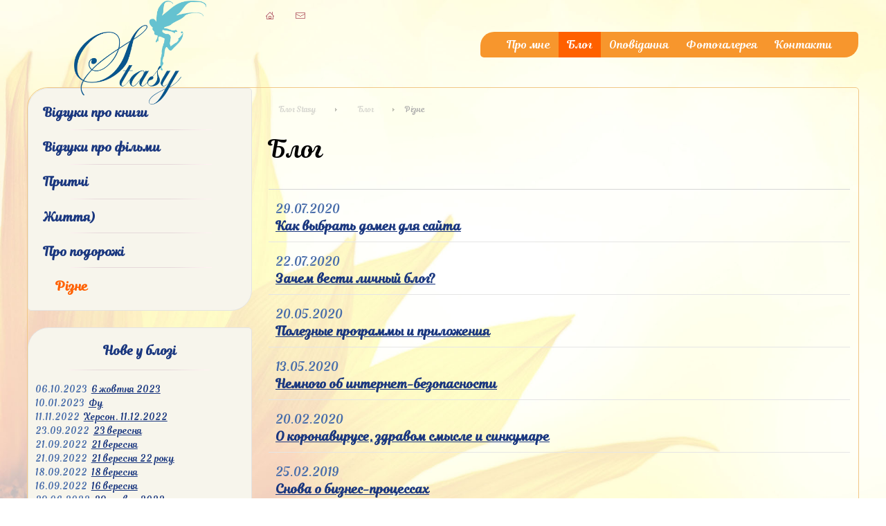

--- FILE ---
content_type: text/html; charset=UTF-8
request_url: https://stasy.in.ua/blog/raznoe/
body_size: 8442
content:
 
<!DOCTYPE html PUBLIC "-//W3C//DTD XHTML 1.0 Transitional//EN" "https://www.w3.org/TR/xhtml1/DTD/xhtml1-transitional.dtd">
<html xmlns="https://www.w3.org/1999/xhtml" xml:lang="ua" lang="ua">
<head>
<meta name="viewport" content="user-scalable=no, initial-scale=1.0, maximum-scale=1.0, width=device-width">
<meta http-equiv="Content-Type" content="text/html; charset=UTF-8" />
<meta name="keywords" content="Різне" />
<script type="text/javascript" data-skip-moving="true">(function(w, d) {var v = w.frameCacheVars = {'CACHE_MODE':'HTMLCACHE','storageBlocks':[],'dynamicBlocks':[],'AUTO_UPDATE':true,'AUTO_UPDATE_TTL':'0','version':'2'};var inv = false;if (v.AUTO_UPDATE === false){if (v.AUTO_UPDATE_TTL && v.AUTO_UPDATE_TTL > 0){var lm = Date.parse(d.lastModified);if (!isNaN(lm)){var td = new Date().getTime();if ((lm + v.AUTO_UPDATE_TTL * 1000) >= td){w.frameRequestStart = false;w.preventAutoUpdate = true;return;}inv = true;}}else{w.frameRequestStart = false;w.preventAutoUpdate = true;return;}}var r = w.XMLHttpRequest ? new XMLHttpRequest() : (w.ActiveXObject ? new w.ActiveXObject("Microsoft.XMLHTTP") : null);if (!r) { return; }w.frameRequestStart = true;var m = v.CACHE_MODE; var l = w.location; var x = new Date().getTime();var q = "?bxrand=" + x + (l.search.length > 0 ? "&" + l.search.substring(1) : "");var u = l.protocol + "//" + l.host + l.pathname + q;r.open("GET", u, true);r.setRequestHeader("BX-ACTION-TYPE", "get_dynamic");r.setRequestHeader("X-Bitrix-Composite", "get_dynamic");r.setRequestHeader("BX-CACHE-MODE", m);r.setRequestHeader("BX-CACHE-BLOCKS", v.dynamicBlocks ? JSON.stringify(v.dynamicBlocks) : "");if (inv){r.setRequestHeader("BX-INVALIDATE-CACHE", "Y");}try { r.setRequestHeader("BX-REF", d.referrer || "");} catch(e) {}if (m === "APPCACHE"){r.setRequestHeader("BX-APPCACHE-PARAMS", JSON.stringify(v.PARAMS));r.setRequestHeader("BX-APPCACHE-URL", v.PAGE_URL ? v.PAGE_URL : "");}r.onreadystatechange = function() {if (r.readyState != 4) { return; }var a = r.getResponseHeader("BX-RAND");var b = w.BX && w.BX.frameCache ? w.BX.frameCache : false;if (a != x || !((r.status >= 200 && r.status < 300) || r.status === 304 || r.status === 1223 || r.status === 0)){var f = {error:true, reason:a!=x?"bad_rand":"bad_status", url:u, xhr:r, status:r.status};if (w.BX && w.BX.ready && b){BX.ready(function() {setTimeout(function(){BX.onCustomEvent("onFrameDataRequestFail", [f]);}, 0);});}w.frameRequestFail = f;return;}if (b){b.onFrameDataReceived(r.responseText);if (!w.frameUpdateInvoked){b.update(false);}w.frameUpdateInvoked = true;}else{w.frameDataString = r.responseText;}};r.send();var p = w.performance;if (p && p.addEventListener && p.getEntries && p.setResourceTimingBufferSize){var e = 'resourcetimingbufferfull';var h = function() {if (w.BX && w.BX.frameCache && w.BX.frameCache.frameDataInserted){p.removeEventListener(e, h);}else {p.setResourceTimingBufferSize(p.getEntries().length + 50);}};p.addEventListener(e, h);}})(window, document);</script>
<script type="text/javascript" data-skip-moving="true">(function(w, d, n) {var cl = "bx-core";var ht = d.documentElement;var htc = ht ? ht.className : undefined;if (htc === undefined || htc.indexOf(cl) !== -1){return;}var ua = n.userAgent;if (/(iPad;)|(iPhone;)/i.test(ua)){cl += " bx-ios";}else if (/Windows/i.test(ua)){cl += ' bx-win';}else if (/Macintosh/i.test(ua)){cl += " bx-mac";}else if (/Linux/i.test(ua) && !/Android/i.test(ua)){cl += " bx-linux";}else if (/Android/i.test(ua)){cl += " bx-android";}cl += (/(ipad|iphone|android|mobile|touch)/i.test(ua) ? " bx-touch" : " bx-no-touch");cl += w.devicePixelRatio && w.devicePixelRatio >= 2? " bx-retina": " bx-no-retina";var ieVersion = -1;if (/AppleWebKit/.test(ua)){cl += " bx-chrome";}else if (/Opera/.test(ua)){cl += " bx-opera";}else if (/Firefox/.test(ua)){cl += " bx-firefox";}ht.className = htc ? htc + " " + cl : cl;})(window, document, navigator);</script>


<link href="/bitrix/cache/css/s1/podsolnuh_pink_s/page_f6981d0f2b83fc694407b321d35c24e9/page_f6981d0f2b83fc694407b321d35c24e9_v1.css?17207803871007" type="text/css"  rel="stylesheet" />
<link href="/bitrix/cache/css/s1/podsolnuh_pink_s/template_f3c2bf72e2963ff4dbfa35483a45119b/template_f3c2bf72e2963ff4dbfa35483a45119b_v1.css?172078038723839" type="text/css"  data-template-style="true" rel="stylesheet" />







<link href="/bitrix/templates/podsolnuh_pink_s/common.css" type="text/css" rel="stylesheet" />
<link href="/bitrix/templates/podsolnuh_pink_s/colors.css" type="text/css" rel="stylesheet" />
	<!--[if lte IE 6]>
	<style type="text/css">
		
		#banner-overlay { 
			background-image: none;
			filter: progid:DXImageTransform.Microsoft.AlphaImageLoader(src='/bitrix/templates/podsolnuh_pink_simages/overlay.png', sizingMethod = 'crop'); 
		}
		
		div.product-overlay {
			background-image: none;
			filter: progid:DXImageTransform.Microsoft.AlphaImageLoader(src='/bitrix/templates/podsolnuh_pink_simages/product-overlay.png', sizingMethod = 'crop');
		}
		
	</style>
	<![endif]-->

	<title>Різне</title>
	<link rel="shortcut icon" type="image/x-icon" href="/bitrix/templates/podsolnuh_pink_s/favicon.ico" />
</head>
<body>
	<div id="panel"></div>
  <div id="page-wrapper-background"></div>
	<div id="page-wrapper">

		<div id="header">
			<div id="logo">
				<a href="/" title="На головну сторінку"><img src="/images/logoSts.png" width="191" height="150" border="0"  /></a>
			</div>
			<div class="notive">
        <a href="#" id="trig" class="notive-menu"></a>
      </div>
      <div id="top-menu">
				<div id="top-menu-inner">
<ul id="horizontal-multilevel-menu">


	
	
		
							<li><a href="/about/" class="root-item">Про мне</a></li>
			
		
	
	

	
	
					<li><a href="/blog/" class="is-parent root-item-selected">Блог</a>
				<ul>
		
	
	

	
	
		
							<li><a href="/blog/otzyvy/">Відгуки про книги</a></li>
			
		
	
	

	
	
		
							<li><a href="/blog/otzyvy-o-filmakh/">Відгуки про фільми</a></li>
			
		
	
	

	
	
		
							<li><a href="/blog/pritchi/">Притчі</a></li>
			
		
	
	

	
	
		
							<li><a href="/blog/zhizn/">Життя)</a></li>
			
		
	
	

	
	
		
							<li><a href="/blog/travels/">Про подорожі</a></li>
			
		
	
	

	
	
		
							<li class="item-selected"><a href="/blog/raznoe/">Різне</a></li>
			
		
	
	

			</ul></li>	
	
					<li><a href="/story/" class="is-parent root-item">Оповідання</a>
				<ul>
		
	
	

	
	
		
							<li><a href="/story/stalker/">Stalker</a></li>
			
		
	
	

	
	
		
							<li><a href="/story/mass_effect/">Mass Effect</a></li>
			
		
	
	

	
	
		
							<li><a href="/story/dragon_age/">Dragon Age</a></li>
			
		
	
	

	
	
		
							<li><a href="/story/istorii_druzei/">Твори моїх друзів</a></li>
			
		
	
	

	
	
		
							<li><a href="/story/raznoe/">Різне</a></li>
			
		
	
	

			</ul></li>	
	
		
							<li><a href="/gallery/" class="root-item">Фотогалерея</a></li>
			
		
	
	

	
	
		
							<li><a href="/contacts/" class="root-item">Контакти</a></li>
			
		
	
	


</ul>
<div class="menu-clear-left"></div>
				</div>
			</div>
			
			<div id="top-icons">
				<a href="/" class="home-icon" title="На головну сторінку"></a>
				<a href="/contacts/" class="feedback-icon" title="Зворотний зв'язок"></a>
			</div>
		
		</div>
		
		<div id="content">
			<div id="sidebar">
								<div class="content-block">
					<div class="content-block-inner">
						<ul id="left-menu">
							<li class="first-item">
								<a href="/blog/otzyvy/">Відгуки про книги</a>
							</li>
							<li>
								<a href="/blog/otzyvy-o-filmakh/">Відгуки про фільми</a>
							</li>
							<li>
								<a href="/blog/pritchi/">Притчі</a>
							</li>
							<li>
								<a href="/blog/zhizn/">Життя)</a>
							</li>
							<li>
								<a href="/blog/travels/">Про подорожі</a>
							</li>
							<li class="selected last-item">
								<a href="/blog/raznoe/">Різне</a>
							</li>
						</ul>
					</div>
				</div>
			<div class="information-block">
					<div class="information-block-inner">
						<h3>						Нове у блозі</h3>
						<div class="news-line">
					<small id="bx_4665576_325"><span class="news-date-time">06.10.2023&nbsp;&nbsp;</span><a href="/blog/zhizn/6-zhovtnya-2023/">6 жовтня 2023</a><br /></small>
					<small id="bx_4665576_324"><span class="news-date-time">10.01.2023&nbsp;&nbsp;</span><a href="/blog/zhizn/fu/">Фу</a><br /></small>
					<small id="bx_4665576_322"><span class="news-date-time">11.11.2022&nbsp;&nbsp;</span><a href="/blog/zhizn/kherson-11-12-2022/">Херсон. 11.12.2022</a><br /></small>
					<small id="bx_4665576_317"><span class="news-date-time">23.09.2022&nbsp;&nbsp;</span><a href="/blog/zhizn/23-veresnya/">23 вересня</a><br /></small>
					<small id="bx_4665576_318"><span class="news-date-time">21.09.2022&nbsp;&nbsp;</span><a href="/blog/zhizn/21-veresnya/">21 вересня</a><br /></small>
					<small id="bx_4665576_320"><span class="news-date-time">21.09.2022&nbsp;&nbsp;</span><a href="/blog/zhizn/21-veresnya-22-roku/">21 вересня 22 року</a><br /></small>
					<small id="bx_4665576_321"><span class="news-date-time">18.09.2022&nbsp;&nbsp;</span><a href="/blog/zhizn/18-veresnya/">18 вересня</a><br /></small>
					<small id="bx_4665576_316"><span class="news-date-time">16.09.2022&nbsp;&nbsp;</span><a href="/blog/zhizn/16-veresnya/">16 вересня</a><br /></small>
					<small id="bx_4665576_300"><span class="news-date-time">29.06.2022&nbsp;&nbsp;</span><a href="/blog/zhizn/29-chervnya-2022/">29 червня 2022</a><br /></small>
					<small id="bx_4665576_301"><span class="news-date-time">28.06.2022&nbsp;&nbsp;</span><a href="/blog/zhizn/28-chervnya-2022/">28 червня 2022</a><br /></small>
					<small id="bx_4665576_302"><span class="news-date-time">23.06.2022&nbsp;&nbsp;</span><a href="/blog/zhizn/23-chervnya-2022/">23 червня 2022</a><br /></small>
					<small id="bx_4665576_303"><span class="news-date-time">21.06.2022&nbsp;&nbsp;</span><a href="/blog/zhizn/21-chervnya-2022/">21 червня 2022</a><br /></small>
					<small id="bx_4665576_304"><span class="news-date-time">18.06.2022&nbsp;&nbsp;</span><a href="/blog/zhizn/18-chervnya-2022/">18 червня 2022</a><br /></small>
					<small id="bx_4665576_305"><span class="news-date-time">15.06.2022&nbsp;&nbsp;</span><a href="/blog/zhizn/15-chervnya-2022/">15 червня 2022</a><br /></small>
					<small id="bx_4665576_306"><span class="news-date-time">14.06.2022&nbsp;&nbsp;</span><a href="/blog/zhizn/14-chervnya-2022/">14 червня 2022</a><br /></small>
	</div>
						
            </div>
				</div>
			<div class="information-block">
					<div class="information-block-inner">
						<h3>				Нове в оповіданнях</h3>
				<div class="news-line">
					<small id="bx_2572050770_323"><span class="news-date-time">18.11.2022&nbsp;&nbsp;</span><a href="/story/dragon_age/nightmare/">Nightmare</a><br /></small>
					<small id="bx_2572050770_308"><span class="news-date-time">11.06.2022&nbsp;&nbsp;</span><a href="/story/istorii_druzei/vidma/">Відьма</a><br /></small>
					<small id="bx_2572050770_294"><span class="news-date-time">21.05.2022&nbsp;&nbsp;</span><a href="/story/istorii_druzei/ukrainskiy_voin/">Український воїн</a><br /></small>
					<small id="bx_2572050770_267"><span class="news-date-time">07.02.2022&nbsp;&nbsp;</span><a href="/story/raznoe/starshie_arkany-istorii/">Старшие Арканы Таро. Истории</a><br /></small>
					<small id="bx_2572050770_261"><span class="news-date-time">02.09.2020&nbsp;&nbsp;</span><a href="/story/dragon_age/noch_dlinna/">Ночь длинна</a><br /></small>
					<small id="bx_2572050770_256"><span class="news-date-time">12.07.2020&nbsp;&nbsp;</span><a href="/story/dragon_age/ne_bylo_slova/">Не было слова</a><br /></small>
					<small id="bx_2572050770_255"><span class="news-date-time">12.07.2020&nbsp;&nbsp;</span><a href="/story/istorii_druzei/my-inkvizitsiya/">Мы - Инквизиция</a><br /></small>
					<small id="bx_2572050770_254"><span class="news-date-time">03.07.2020&nbsp;&nbsp;</span><a href="/story/istorii_druzei/pesn_konya/">Песнь Коня. Из повести Голубое кольцо</a><br /></small>
					<small id="bx_2572050770_253"><span class="news-date-time">10.05.2020&nbsp;&nbsp;</span><a href="/story/istorii_druzei/stalker-bukhanochka/">Сталкер. Буханочка</a><br /></small>
					<small id="bx_2572050770_249"><span class="news-date-time">26.04.2020&nbsp;&nbsp;</span><a href="/story/mass_effect/right_behind_you_memory/">Right behind you. Memory</a><br /></small>
					<small id="bx_2572050770_248"><span class="news-date-time">21.04.2020&nbsp;&nbsp;</span><a href="/story/mass_effect/right_behind_you_nala/">Right behind you. Nala</a><br /></small>
					<small id="bx_2572050770_243"><span class="news-date-time">24.09.2019&nbsp;&nbsp;</span><a href="/story/dragon_age/life_is_a_catch/">Life is a catch</a><br /></small>
					<small id="bx_2572050770_230"><span class="news-date-time">05.08.2019&nbsp;&nbsp;</span><a href="/story/mass_effect/right_behind_you_omega/">Right behind you. Omega</a><br /></small>
					<small id="bx_2572050770_223"><span class="news-date-time">17.05.2019&nbsp;&nbsp;</span><a href="/story/mass_effect/right_behind_you/">Right behind you</a><br /></small>
					<small id="bx_2572050770_214"><span class="news-date-time">12.06.2018&nbsp;&nbsp;</span><a href="/story/dragon_age/koshmary/">Кошмары</a><br /></small>
					<small id="bx_2572050770_208"><span class="news-date-time">07.04.2018&nbsp;&nbsp;</span><a href="/story/istorii_druzei/v_put_za_vesnoy/">В путь за весной</a><br /></small>
					<small id="bx_2572050770_202"><span class="news-date-time">15.11.2017&nbsp;&nbsp;</span><a href="/story/istorii_druzei/pro_nadezhdu/">Про надежду</a><br /></small>
					<small id="bx_2572050770_237"><span class="news-date-time">13.11.2017&nbsp;&nbsp;</span><a href="/story/istorii_druzei/progulka/">Прогулка</a><br /></small>
					<small id="bx_2572050770_192"><span class="news-date-time">12.06.2017&nbsp;&nbsp;</span><a href="/story/istorii_druzei/vozvrashchenie/">Возвращение</a><br /></small>
					<small id="bx_2572050770_189"><span class="news-date-time">02.05.2017&nbsp;&nbsp;</span><a href="/story/istorii_druzei/postapokalipsis/">Постапокалипсис</a><br /></small>
					<small id="bx_2572050770_184"><span class="news-date-time">03.12.2016&nbsp;&nbsp;</span><a href="/story/istorii_druzei/po_oboim_beregam_pripyati-reki/">По обоим берегам Припяти-реки...</a><br /></small>
					<small id="bx_2572050770_238"><span class="news-date-time">18.02.2015&nbsp;&nbsp;</span><a href="/story/istorii_druzei/ya_mogu/">Я могу</a><br /></small>
					<small id="bx_2572050770_193"><span class="news-date-time">18.03.2014&nbsp;&nbsp;</span><a href="/story/istorii_druzei/stalker_umer-krichit_internet/">Сталкер умер! - кричит интернет</a><br /></small>
					<small id="bx_2572050770_122"><span class="news-date-time">&nbsp;&nbsp;</span><a href="/story/istorii_druzei/feechka/">Феечка</a><br /></small>
					<small id="bx_2572050770_90"><span class="news-date-time">&nbsp;&nbsp;</span><a href="/story/istorii_druzei/kak_krovososy_stali_nevidimymi/">Как кровососы стали невидимыми!</a><br /></small>
	</div>
					</div>
				</div>
			</div>

			<div id="workarea">
      			<div id="navigation"><div class="bx_breadcrumbs"><ul itemscope itemtype="http://schema.org/BreadcrumbList"><li itemprop="itemListElement" itemscope itemtype="http://schema.org/ListItem">
			<a itemprop="item" href="/" title="Блог Stasy">
			<span itemprop="name">Блог Stasy</span></a>
			<meta itemprop="position" content="1" /></li><li itemprop="itemListElement" itemscope itemtype="http://schema.org/ListItem">
			<a itemprop="item" href="/blog/" title="Блог">
			<span itemprop="name">Блог</span></a>
			<meta itemprop="position" content="2" /></li><li itemprop="itemListElement" itemscope itemtype="http://schema.org/ListItem">
		<span itemprop="name">Різне</span>
		<a itemprop="item" href="/blog/raznoe/" style="display:none"></a>
		<meta itemprop="position" content="3" /></li></ul></div><script type="application/ld+json">{"@context":"http:\/\/schema.org","@type":"BreadcrumbList","itemListElement":[{"@type":"ListItem","position":1,"item":{"@id":"\/","name":"\u0420\u2018\u0420\u00bb\u0420\u0455\u0420\u0456 Stasy"}},{"@type":"ListItem","position":2,"item":{"@id":"\/blog\/","name":"\u0420\u2018\u0420\u00bb\u0420\u0455\u0420\u0456"}},{"@type":"ListItem","position":3,"item":{"@id":"\/blog\/raznoe\/","name":"\u0420\u00a0\u0421\u2013\u0420\u00b7\u0420\u0405\u0420\u00b5"}}]}</script></div>
      				<h1 id="pagetitle">Блог</h1>

<div class="news-list">
		<div class="news-item" id="bx_3218110189_259">
							<span class="news-date-time">29.07.2020</span><br>
											<a href="/blog/raznoe/kak-vybrat-domen-dlya-sayta/"><b>Как выбрать домен для сайта</b></a><br />
														</div>
		<div class="news-item" id="bx_3218110189_258">
							<span class="news-date-time">22.07.2020</span><br>
											<a href="/blog/raznoe/zachem-lichnyy-blog/"><b>Зачем вести личный блог?</b></a><br />
														</div>
		<div class="news-item" id="bx_3218110189_250">
							<span class="news-date-time">20.05.2020</span><br>
											<a href="/blog/raznoe/poleznye-programmy-i-prilozheniya/"><b>Полезные программы и приложения</b></a><br />
														</div>
		<div class="news-item" id="bx_3218110189_251">
							<span class="news-date-time">13.05.2020</span><br>
											<a href="/blog/raznoe/nemnogo-ob-internet-bezopasnosti/"><b>Немного об интернет-безопасности</b></a><br />
														</div>
		<div class="news-item" id="bx_3218110189_247">
							<span class="news-date-time">20.02.2020</span><br>
											<a href="/blog/raznoe/o-koronaviruse-zdravom-smysle-i-sinkumare/"><b>О коронавирусе, здравом смысле и синкумаре</b></a><br />
														</div>
		<div class="news-item" id="bx_3218110189_221">
							<span class="news-date-time">25.02.2019</span><br>
											<a href="/blog/raznoe/snova-o-biznes-protsessakh/"><b>Снова о бизнес-процессах</b></a><br />
														</div>
		<div class="news-item" id="bx_3218110189_222">
									<a class="news-item-img" href="/blog/raznoe/perenapryazhenie/"><img
						class="preview_picture"
						border="0"
						src="/upload/iblock/11e/11ecf5d877b2628e731477183cd7d8cb.jpg"
						max-width="300"
						max-height="200"
						alt="Помоги себе сам или что делать, если в сети перенапряжение"
						title="Помоги себе сам или что делать, если в сети перенапряжение"
						style="float:left"
						/></a>
										<span class="news-date-time">23.01.2019</span><br>
											<a href="/blog/raznoe/perenapryazhenie/"><b>Помоги себе сам или что делать, если в сети перенапряжение</b></a><br />
												<div style="clear:both"></div>
							</div>
		<div class="news-item" id="bx_3218110189_213">
							<span class="news-date-time">11.06.2018</span><br>
											<a href="/blog/raznoe/pro-uvazhenie/"><b>Про уважение</b></a><br />
														</div>
		<div class="news-item" id="bx_3218110189_176">
							<span class="news-date-time">09.05.2016</span><br>
											<a href="/blog/raznoe/spisok-shindlera-tsitaty/"><b>&quot;Список Шиндлера&quot; цитаты</b></a><br />
														</div>
		<div class="news-item" id="bx_3218110189_115">
									<a class="news-item-img" href="/blog/raznoe/master-klass-45-tatuirovok-menedzhera/"><img
						class="preview_picture"
						border="0"
						src="/upload/iblock/524/524eea2a07bdb2de11a180e1048e7ab5.png"
						max-width="210"
						max-height="300"
						alt="Мастер-класс &quot;45 татуировок менеджера&quot;"
						title="Мастер-класс &quot;45 татуировок менеджера&quot;"
						style="float:left"
						/></a>
										<span class="news-date-time">27.01.2015</span><br>
											<a href="/blog/raznoe/master-klass-45-tatuirovok-menedzhera/"><b>Мастер-класс &quot;45 татуировок менеджера&quot;</b></a><br />
										Лаборатория интернет-маркетинга TessLab выступает информационным партнером мастер-класса Максима Батырева &quot;45 татуировок менеджера&quot; в Киеве.							<div style="clear:both"></div>
							</div>
	<br />
<font class="text">Блог 


	1 — 10 з 24<br /></font>

	<font class="text">

			Початок&nbsp;|&nbsp;Поперед.&nbsp;|
	
	
					<b>1</b>
					
					<a href="/blog/raznoe/?PAGEN_1=2">2</a>
					
					<a href="/blog/raznoe/?PAGEN_1=3">3</a>
						|

			<a href="/blog/raznoe/?PAGEN_1=2">Наст.</a>&nbsp;|
		<a href="/blog/raznoe/?PAGEN_1=3">Кінець</a>
	


<noindex>
			|&nbsp;<a href="/blog/raznoe/?SHOWALL_1=1" rel="nofollow">Всі</a>
	</noindex>

</font></div>
			</div>
		</div>

		<div id="space-for-footer"></div>
	</div>
	
	<div id="footer">
	
		<div id="copyright">
<div>
	<p>
		 © <i>2001-2025 Stasy</i>
	</p>
	<p>
 <i>Створення та просування сайту <noindex><a href="https://tess-lab.com" target="_blank" rel="nofollow">TessLab</a></noindex></i>
	</p>
</div>
<div id="bx-composite-banner">
</div>
			</div>
		<div class="bx-up"><a href="javascript:void(0)" data-role="UpButton"></a></div>
	</div>
<!-- Facebook Pixel Code -->
<noscript>
 <img height="1" width="1" 
src="https://www.facebook.com/tr?id=2099207100105992&ev=PageView
&noscript=1"/>
</noscript>
<!-- End Facebook Pixel Code --> 
<script type="text/javascript">if(!window.BX)window.BX={};if(!window.BX.message)window.BX.message=function(mess){if(typeof mess==='object'){for(let i in mess) {BX.message[i]=mess[i];} return true;}};</script>
<script type="text/javascript">(window.BX||top.BX).message({'JS_CORE_LOADING':'Завантаження...','JS_CORE_WINDOW_CLOSE':'Закрити','JS_CORE_WINDOW_EXPAND':'Розгорнути','JS_CORE_WINDOW_NARROW':'Згорнути у вікно','JS_CORE_WINDOW_SAVE':'Зберегти','JS_CORE_WINDOW_CANCEL':'Скасувати','JS_CORE_H':'г','JS_CORE_M':'хв','JS_CORE_S':'с','JS_CORE_NO_DATA':'— Немає даних —','JSADM_AI_HIDE_EXTRA':'Приховати зайві','JSADM_AI_ALL_NOTIF':'Показати всі','JSADM_AUTH_REQ':'Потрібна авторизація!','JS_CORE_WINDOW_AUTH':'Увійти','JS_CORE_IMAGE_FULL':'Повний розмір','JS_CORE_WINDOW_CONTINUE':'Продовжити'});</script><script type="text/javascript" src="/bitrix/js/main/core/core.js?1677097726487984"></script><script>BX.setJSList(['/bitrix/js/main/core/core_ajax.js','/bitrix/js/main/core/core_promise.js','/bitrix/js/main/polyfill/promise/js/promise.js','/bitrix/js/main/loadext/loadext.js','/bitrix/js/main/loadext/extension.js','/bitrix/js/main/polyfill/promise/js/promise.js','/bitrix/js/main/polyfill/find/js/find.js','/bitrix/js/main/polyfill/includes/js/includes.js','/bitrix/js/main/polyfill/matches/js/matches.js','/bitrix/js/ui/polyfill/closest/js/closest.js','/bitrix/js/main/polyfill/fill/main.polyfill.fill.js','/bitrix/js/main/polyfill/find/js/find.js','/bitrix/js/main/polyfill/matches/js/matches.js','/bitrix/js/main/polyfill/core/dist/polyfill.bundle.js','/bitrix/js/main/core/core.js','/bitrix/js/main/polyfill/intersectionobserver/js/intersectionobserver.js','/bitrix/js/main/lazyload/dist/lazyload.bundle.js','/bitrix/js/main/polyfill/core/dist/polyfill.bundle.js','/bitrix/js/main/parambag/dist/parambag.bundle.js']);
</script>
<script type="text/javascript">(window.BX||top.BX).message({'LANGUAGE_ID':'ua','FORMAT_DATE':'DD.MM.YYYY','FORMAT_DATETIME':'DD.MM.YYYY HH:MI:SS','COOKIE_PREFIX':'BITRIX_SM','SERVER_TZ_OFFSET':'7200','UTF_MODE':'Y','SITE_ID':'s1','SITE_DIR':'/'});</script><script type="text/javascript"  src="/bitrix/cache/js/s1/podsolnuh_pink_s/kernel_main/kernel_main_v1.js?1720788402221838"></script>
<script type="text/javascript" src="/bitrix/js/ui/dexie/dist/dexie3.bundle.js?1677097536188902"></script>
<script type="text/javascript" src="/bitrix/js/main/core/core_ls.js?167709330010430"></script>
<script type="text/javascript" src="/bitrix/js/main/core/core_frame_cache.js?167709746117069"></script>
<script type="text/javascript">BX.setJSList(['/bitrix/js/main/core/core_fx.js','/bitrix/js/main/session.js','/bitrix/js/main/pageobject/pageobject.js','/bitrix/js/main/core/core_window.js','/bitrix/js/main/date/main.date.js','/bitrix/js/main/core/core_date.js','/bitrix/js/main/utils.js','/bitrix/templates/podsolnuh_pink_s/components/bitrix/menu/horizontal_multilevel1/script.js']);</script>
<script type="text/javascript">BX.setCSSList(['/bitrix/templates/podsolnuh_pink_s/components/bitrix/news/template6t/bitrix/news.list/.default/style.css','/bitrix/templates/podsolnuh_pink_s/components/bitrix/menu/horizontal_multilevel1/style.css','/bitrix/templates/podsolnuh_pink_s/components/bitrix/news.line/template2/style.css','/bitrix/templates/podsolnuh_pink_s/components/bitrix/breadcrumb/template2/style.css','/bitrix/templates/podsolnuh_pink_s/styles.css','/bitrix/templates/podsolnuh_pink_s/template_styles.css']);</script>


<script type="text/javascript"  src="/bitrix/cache/js/s1/podsolnuh_pink_s/template_b6c127289d7d7e91444633579d1c4c6b/template_b6c127289d7d7e91444633579d1c4c6b_v1.js?1720780387885"></script>
<script type="text/javascript">var _ba = _ba || []; _ba.push(["aid", "892e1a2c619402f4201d057e46e9997f"]); _ba.push(["host", "stasy.in.ua"]); (function() {var ba = document.createElement("script"); ba.type = "text/javascript"; ba.async = true;ba.src = (document.location.protocol == "https:" ? "https://" : "http://") + "bitrix.info/ba.js";var s = document.getElementsByTagName("script")[0];s.parentNode.insertBefore(ba, s);})();</script>


<script type="text/javascript" src="/bitrix/js/jquery-1.7.1.min.js"></script>
<script type='text/javascript'> 
    $(document).ready(function() { 
      $("A#trig").toggle(function() { 
        $("DIV#top-menu").fadeIn();
        return false;
      },  
      function() { 
        $("DIV#top-menu").fadeOut();
        return false;
      });
    });
</script>


<script>
  (function(i,s,o,g,r,a,m){i['GoogleAnalyticsObject']=r;i[r]=i[r]||function(){
  (i[r].q=i[r].q||[]).push(arguments)},i[r].l=1*new Date();a=s.createElement(o),
  m=s.getElementsByTagName(o)[0];a.async=1;a.src=g;m.parentNode.insertBefore(a,m)
  })(window,document,'script','//www.google-analytics.com/analytics.js','ga');

  ga('create', 'UA-62124657-1', 'auto');
  ga('send', 'pageview');

</script><script>
/*scroll*/
(function() {
	document.addEventListener('DOMContentLoaded', function() {
		var upButton = document.querySelector('[data-role=UpButton]');
		
		if (!(upButton instanceof Node)) { return; }
		
		upButton.addEventListener('click', function() {
			var windowScroll = BX.GetWindowScrollPos();
			(new BX.easing({
				duration: 500,
				start: {
					scroll: windowScroll.scrollTop
				},
				finish: {
					scroll: 0
				},
				transition: BX.easing.makeEaseOut(BX.easing.transitions.quart),
				step: function(state) {
					window.scrollTo(0, state.scroll);
				},
				complete: function() {}
			})).animate();
		});
		
		window.addEventListener('scroll', function(event) {
			var doc = document.documentElement;
			var top = (window.pageYOffset || doc.scrollTop) - (doc.clientTop || 0);

			if (top > 500) {
				upButton.classList.add('show');
			} else {
				upButton.classList.remove('show');
			}
		});
	});
})();
</script>
<script>
!function(f,b,e,v,n,t,s)
{if(f.fbq)return;n=f.fbq=function(){n.callMethod?
n.callMethod.apply(n,arguments):n.queue.push(arguments)};
if(!f._fbq)f._fbq=n;n.push=n;n.loaded=!0;n.version='2.0';
n.queue=[];t=b.createElement(e);t.async=!0;
t.src=v;s=b.getElementsByTagName(e)[0];
s.parentNode.insertBefore(t,s)}(window,document,'script',
'https://connect.facebook.net/en_US/fbevents.js');
 fbq('init', '2099207100105992'); 
fbq('track', 'PageView');
</script>
</body>
</html><!--e1ee971a0a699a59aad1665e6ba0e477-->

--- FILE ---
content_type: text/css
request_url: https://stasy.in.ua/bitrix/cache/css/s1/podsolnuh_pink_s/page_f6981d0f2b83fc694407b321d35c24e9/page_f6981d0f2b83fc694407b321d35c24e9_v1.css?17207803871007
body_size: 891
content:


/* Start:/bitrix/templates/podsolnuh_pink_s/components/bitrix/news/template6t/bitrix/news.list/.default/style.css?1677093280739*/
div.news-list
{
	word-wrap: break-word;
}
div.news-list img.preview_picture
{
	float:left;
	width: 90%;
	margin:0 14px 6px 0;
	padding: 4px;
	background: #fff;
	border-radius: 20px 5px;
	box-shadow: 0px 2px 6px rgba(201,201,201,0.8);
	-moz-box-shadow: 0px 2px 6px rgba(201,201,201,0.8);
	-webkit-box-shadow: 0px 2px 6px rgba(201,201,201,0.8);
	-khtml-box-shadow: 0px 2px 6px rgba(201,201,201,0.8);
}
.news-date-time {
	color:#486DAA;
}
.news-item
{
display: block;
background-image: none !important;
overflow: hidden;
padding: 15px 0 10px 10px;
border-bottom: 1px solid #D5D5D5;
}
.news-item:first-of-type {border-top: 1px solid #D5D5D5;}
.newsAnno-img {
width: 220px;
float: left;
}
.news-item-img{width: 40%; height: auto; float: left;}

/* End */
/* /bitrix/templates/podsolnuh_pink_s/components/bitrix/news/template6t/bitrix/news.list/.default/style.css?1677093280739 */


--- FILE ---
content_type: text/css
request_url: https://stasy.in.ua/bitrix/cache/css/s1/podsolnuh_pink_s/template_f3c2bf72e2963ff4dbfa35483a45119b/template_f3c2bf72e2963ff4dbfa35483a45119b_v1.css?172078038723839
body_size: 5279
content:


/* Start:/bitrix/templates/podsolnuh_pink_s/components/bitrix/menu/horizontal_multilevel1/style.css?16770932794418*/
/**Top menu**/
#horizontal-multilevel-menu,#horizontal-multilevel-menu ul
{
	margin:0; padding:0;
	background:#BC262C url(/bitrix/templates/podsolnuh_pink_s/components/bitrix/menu/horizontal_multilevel1/images/header_menu_bg.gif) repeat-x;
	min-height:27px;
	width:100%;
	list-style:none;
	font-size:11px;
	float:left;
	/*font-size:90%*/
}

#horizontal-multilevel-menu
{
	
}

/*Links*/
#horizontal-multilevel-menu a
{
	display:block;
	padding:5px 10px;
	/*padding:0.3em 0.8em;*/
	text-decoration:none;
	text-align:center;
}

#horizontal-multilevel-menu li 
{
	float:left;
}

/*Root items*/
#horizontal-multilevel-menu li a.root-item
{
	color:#fff;
	font-weight:bold;
	padding:7px 12px;
}

/*Root menu selected*/
#horizontal-multilevel-menu li a.root-item-selected
{
	background:#fc8d3d;
	color:#fff;
	font-weight:bold;
	padding:7px 12px;
}

/*Root items: hover*/
#horizontal-multilevel-menu li:hover a.root-item, #horizontal-multilevel-menu li.jshover a.root-item
{
	background:#FF6000;
	color:#fff;
}

/*Item-parents*/
#horizontal-multilevel-menu a.parent
{
	background: url(/bitrix/templates/podsolnuh_pink_s/components/bitrix/menu/horizontal_multilevel1/images/arrow.gif) center right no-repeat;
}

/*Denied items*/
#horizontal-multilevel-menu a.denied
{
	background: url(/bitrix/templates/podsolnuh_pink_s/components/bitrix/menu/horizontal_multilevel1/images/lock.gif) center right no-repeat;
}

/*Child-items: hover*/
#horizontal-multilevel-menu li:hover, #horizontal-multilevel-menu li.jshover
{
	background:#D6D6D6;
	color:#fff;
}

/*Child-items selected*/
#horizontal-multilevel-menu li.item-selected
{
	background:#D6D6D6;
	color:#fff;
}

/*Sub-menu box*/
#horizontal-multilevel-menu li ul
{
	position:absolute;
	/*top:-999em;*/
	top:auto;
	display:none;
	z-index:500;

	height:auto;
	/*width:12em;*/
	width:135px;
	background:#F5F5F5;
	border:1px solid #C1C1C1;
}

/*Sub-menu item box*/
#horizontal-multilevel-menu li li 
{
	width:100%;
	border-bottom:1px solid #DEDEDE;
}

/*Item link*/
#horizontal-multilevel-menu li ul a
{
	text-align:left;
}

/*Items text color & size */
#horizontal-multilevel-menu li a,
#horizontal-multilevel-menu li:hover li a,
#horizontal-multilevel-menu li.jshover li a,
#horizontal-multilevel-menu li:hover li:hover li a,
#horizontal-multilevel-menu li.jshover li.jshover li a,
#horizontal-multilevel-menu li:hover li:hover li:hover li a,
#horizontal-multilevel-menu li.jshover li.jshover li.jshover li a,
#horizontal-multilevel-menu li:hover li:hover li:hover li:hover li a,
#horizontal-multilevel-menu li.jshover li.jshover li.jshover li.jshover li a,
#horizontal-multilevel-menu li:hover li:hover li:hover li:hover li:hover li a,
#horizontal-multilevel-menu li.jshover li.jshover li.jshover li.jshover li.jshover li a
{
	color:#4F4F4F;
	font-weight:normal;
}

/*Items text color & size: hover*/
#horizontal-multilevel-menu li:hover li:hover a,
#horizontal-multilevel-menu li.jshover li.jshover a,
#horizontal-multilevel-menu li:hover li:hover li:hover a,
#horizontal-multilevel-menu li.jshover li.jshover li.jshover a,
#horizontal-multilevel-menu li:hover li:hover li:hover li:hover a,
#horizontal-multilevel-menu li.jshover li.jshover li.jshover li.jshover a
#horizontal-multilevel-menu li:hover li:hover li:hover li:hover li:hover a,
#horizontal-multilevel-menu li.jshover li.jshover li.jshover li.jshover li.jshover a
#horizontal-multilevel-menu li:hover li:hover li:hover li:hover li:hover li:hover a,
#horizontal-multilevel-menu li.jshover li.jshover li.jshover li.jshover li.jshover li.jshover a
{
	color:#4F4F4F;
}

#horizontal-multilevel-menu li ul ul
{
	margin:-27px 0 0 132px;
	/*margin:-1.93em 0 0 11.6em;*/
}

#horizontal-multilevel-menu li:hover ul ul,
#horizontal-multilevel-menu li.jshover ul ul,
#horizontal-multilevel-menu li:hover ul ul ul,
#horizontal-multilevel-menu li.jshover ul ul ul,
#horizontal-multilevel-menu li:hover ul ul ul ul,
#horizontal-multilevel-menu li.jshover ul ul ul ul,
#horizontal-multilevel-menu li:hover ul ul ul ul ul,
#horizontal-multilevel-menu li.jshover ul ul ul ul ul
{
	/*top:-999em;*/
	display:none;
}

#horizontal-multilevel-menu li:hover ul,
#horizontal-multilevel-menu li.jshover ul,
#horizontal-multilevel-menu li li:hover ul,
#horizontal-multilevel-menu li li.jshover ul,
#horizontal-multilevel-menu li li li:hover ul,
#horizontal-multilevel-menu li li li.jshover ul,
#horizontal-multilevel-menu li li li li:hover ul,
#horizontal-multilevel-menu li li li li.jshover ul,
#horizontal-multilevel-menu li li li li li:hover ul,
#horizontal-multilevel-menu li li li li li.jshover ul
{
	/*z-index:1000;
	top:auto;*/
	display:block;
}

div.menu-clear-left
{
	clear:left;
}
/* End */


/* Start:/bitrix/templates/podsolnuh_pink_s/components/bitrix/news.line/template2/style.css?167709327989*/
.news-date-time {
	color:#486DAA;
}
.news-line {
	font-size: 16px;
	line-height: 125%;
}

/* End */


/* Start:/bitrix/templates/podsolnuh_pink_s/components/bitrix/breadcrumb/template2/style.css?1677093279947*/
.bx_breadcrumbs{
    margin-bottom:15px;
    padding-top:0px
}
.bx_breadcrumbs ul{
    margin:0;
    padding:0
}
.bx_breadcrumbs ul li{
    display:inline-block;
    line-height:20px
}
.bx_breadcrumbs ul li a{
    display:block;
    padding:0 15px;
    background:url(/bitrix/templates/podsolnuh_pink_s/components/bitrix/breadcrumb/template2/images/breadcrumbs_arrow.png) no-repeat center right;
    color:#555;
    text-decoration:none;
    font-size:14px;
    opacity:.5
}
.bx_breadcrumbs ul li:first-child a{padding-left:0}
.bx_breadcrumbs ul li:last-child  a{background:none}
.bx_breadcrumbs ul li a:hover{
    text-decoration:underline;
    line-height:20px;
    opacity:1
}
.bx_breadcrumbs ul li span{
    display:block;
    padding:0 15px;
    color:#aaa;
    text-decoration:none;
    font-size:11px
}
.bx_breadcrumbs,
.bx_breadcrumbs ul li{
    -webkit-transition:all 0.3s ease;
    -moz-transition:all 0.3s ease;
    -ms-transition:all 0.3s ease;
    -o-transition:all 0.3s ease;
    transition:all 0.3s ease;
}
/* End */


/* Start:/bitrix/templates/podsolnuh_pink_s/styles.css?1677093279533*/
img {border:0 none;}

h1, h2, h3, h4, h5, h6
{
	margin:1.3em 0 1em;
	font-weight:normal;
	line-height:1.2;
}

h1 { font-size:200%; margin:0 0 1em; }
h2 { font-size:160%; }
h3 { font-size:140%; }
h4 { font-size:140%; }
h5 { font-size:120%; }
h6 { font-size:100%; }

hr, .hr 
{
	border-top:1px solid;
	display:block;
	font-size:1px;
	height:1px;
	line-height:1px;
	margin:12px 0;
	overflow:hidden;
	padding:0;
}

#workarea ol li, #workarea ul li { margin: 0.6em 0; }
#workarea ul { list-style-type: disc; }
/* End */


/* Start:/bitrix/templates/podsolnuh_pink_s/template_styles.css?167709327915998*/
html { width:100%; height: 100%; }

/*@font-face {
    font-family: 'NautilusPompilius';
    src: url('/bitrix/templates/podsolnuh_pink_s/fonts/NautilusPompilius.eot');
    src: url('/bitrix/templates/podsolnuh_pink_s/fonts/NautilusPompilius.eot') format('embedded-opentype'),
         url('/bitrix/templates/podsolnuh_pink_s/fonts/NautilusPompilius.woff2') format('woff2'),
         url('/bitrix/templates/podsolnuh_pink_s/fonts/NautilusPompilius.woff') format('woff'),
         url('/bitrix/templates/podsolnuh_pink_s/fonts/NautilusPompilius.ttf') format('truetype'),
         url('/bitrix/templates/podsolnuh_pink_s/fonts/NautilusPompilius.svg#NautilusPompilius') format('svg');
}*/
@font-face {
    font-family: 'MagnoliaScript';
    src: url('/bitrix/templates/podsolnuh_pink_s/fonts/MagnoliaScript.eot');
    src: url('/bitrix/templates/podsolnuh_pink_s/fonts/MagnoliaScript.eot') format('embedded-opentype'),
         url('/bitrix/templates/podsolnuh_pink_s/fonts/MagnoliaScript.woff2') format('woff2'),
         url('/bitrix/templates/podsolnuh_pink_s/fonts/MagnoliaScript.woff') format('woff'),
         url('/bitrix/templates/podsolnuh_pink_s/fonts/MagnoliaScript.ttf') format('truetype'),
         url('/bitrix/templates/podsolnuh_pink_s/fonts/MagnoliaScript.svg#MagnoliaScript') format('svg');
}  
body
{
	height:100%;
	margin:0;
	padding:0;
	font-size: 18px;
	font-family: "MagnoliaScript", Verdana, Arial, Helvetica, sans-serif;
}

form { margin:0; padding:0;}
form.main-form
{ 
	display: block;
	margin:0; 
	padding:0;
	width:100%;
	height:100%;
}
#page-wrapper-background {
  background-image: url(/bitrix/templates/podsolnuh_pink_s/images/brd_b.jpg);
  background-position: left top;
  background-repeat: no-repeat;
  position: fixed;
  min-width: 100%;
  -webkit-background-size: cover;
  background-size: cover;
  top: 0;
  left: 0;
  min-height: 100%;
} 
#page-wrapper
{	
	min-height:100%;	
	margin: 0 auto -90px;
  padding: 0 10px;
  position: relative; 
}

* html #page-wrapper { height: 100%; }

#header { height: 106px; position: relative; z-index: 10; max-width:1200px; margin:0 auto;}

#top-menu
{
	position: absolute;
	top: 46px;
	max-width: 638px;
	right: 0;
	border-radius: 20px 5px;
}

#top-menu-inner
{
	margin-left: 26px;
	padding-right: 26px;
}

#logo 
{
	width: 27%; 
	text-align: center;
	padding-top: 1px;
}

#logo td { padding: 0;}
#logo a { outline: none;}

#top-icons { overflow: hidden; height: 15px; position: absolute; top: 17px; max-width: 200px; left: 27%; padding-left: 20px;}
#top-icons a 
{
	float: left;
	margin-right: 31px;
}

a.home-icon { width: 12px; height: 11px;}
a.search-icon { width: 12px; height: 12px;}
a.feedback-icon { width: 14px; height: 10px;}

#banner { margin:0 auto; width:878px; height: 153px;  position: relative; display: none;}
#banner-layout { height: 142px;  table-layout: fixed; }
#banner-overlay { height: 153px; position: absolute; width:437px; left:0; top: 0;}
#banner-image { padding:0; width: 437px; vertical-align: top;}
#banner-image div { width: 437px; height: 142px; overflow: hidden;}
#banner-slogan 
{
	padding:0;
	width: 441px;
	font-style: italic; 
	font-size: 2em; 
	font-weight: bold;
	padding:10px 0 32px;
}

#content {
	max-width:1200px;
	overflow: hidden;
	margin: 20px auto 29px;
	zoom: 1;
	border: 1px solid #F1C786;
	border-radius: 30px 5px;
}

#sidebar { width: 27%; float: left; }

#workarea { padding: 10px 1% 10px 2%; width:70%; float: left;}

#footer  
{
	height: 90px; 
	max-width:1200px; 
	margin:0 auto;  
	position: relative;
  padding: 0 10px;
}

#copyright { top: 20px; left: 25px;}
#copyright p { margin: 0;}
.footer-links { width:50%; position:absolute; right:25px; top: 20px; }
#footer-links { margin:0; padding:0; list-style: none; text-align: right;}
#footer-links li { display: inline; padding-left:1.5em;}

#space-for-footer { height: 90px; }

#footer-design { width:300px; position:absolute; right:25px; top: 52px;  text-align: right;}
#footer-design a{color:#757575; font-size:11px; text-decoration:none;}
#footer-design a:hover{text-decoration:underline;}

div.content-block { 
	margin-bottom: 24px;
	border-radius: 30px 5px;
	background: #F7F5EC;
	border: 1px solid #E3E3E3;
}
div.content-block-inner { padding: 22px 18px 22px 21px;}
.information-block{
  background: #F7F5EC;
  margin-bottom: 24px;
  border: 1px solid #E3E3E3;
  border-radius: 30px 5px;
  padding: 22px 3%;
}

#search {  width:190px; overflow: hidden;}
#search div.rounded-box { float: left; width:135px;}
#search div.search-inner-box
{
	border: 1px solid; 
	padding-left: 20px;
	height: 20px;
	overflow:hidden;
	background: white url(/bitrix/templates/podsolnuh_pink_s/images/loupe.gif) no-repeat 4px 4px;
}

#search div.search-inner-box input
{
	border:1px solid;
	width: 110px;
	height: 18px;
	padding:0;
	margin:0;
}

#search input { vertical-align: top;}
#search-button { float: right; width:48px; border: 1px solid;}
#search-button input::-moz-focus-inner { border: 0; padding: 0; }/*Remove button padding in FF*/
#search-button input 
{
	display: block;
	border: none;
	background: none;
	width:48px;
	padding:0;
	margin:0;
	font-size: 12px;
	height: 19px;
	cursor: pointer;
	cursor: hand;
	outline: none;	
}

div.search-item h4 { margin-bottom: 0.4em;}

dl.block-list { margin: 0; padding:0; font-size: 0.85em;}
dl.block-list dt { margin: 1.5em 0 0.5em; }
dl.block-list dd { margin:0; padding:0;}
dl.block-list a { text-decoration: none; outline: none;}
dl.block-list a:hover { text-decoration: underline;}

#sidebar h3  
{
	font-size: 1em;
	font-weight: bold;
	padding: 0 0 1em;
	margin: 0 0 1em;
  text-align: center;
}

#left-menu
{
	margin:0;
	padding:0;
	list-style: none;
}

#left-menu li
{
	margin:0 0 0.7em;
	padding: 0 0 0.7em;
	display: block;
}

#left-menu a
{
	text-decoration: none;
	font-size: 1em;
	font-weight: bold;	
	outline: none;
}

#left-menu li.last-item { background: none; margin-bottom: 0; padding-bottom: 0;}
#left-menu li.selected a { padding-left: 1em; }
#left-menu li.selected { text-indent: -1em; padding-left:1em;}

/* Navigation */
div.navigation { font-size:100%; line-height:200%; }
span.navigation-title { padding-right:0.65em; font-weight: bold;}
div.navigation a { text-decoration:underline; padding:0.2em 0.3em;}
span.nav-current-page { padding:0.2em 0.3em; }
div.navigation span.arrow { font-size:100%;}
div.navigation span.ctrl { font-size:85%; }

/* Product List */
div.product-list { overflow: hidden; }

div.product
{ 
	overflow: hidden; 
	width: 280px;
	width: 31.3%;
	height: 105px;
	margin: 0 2% 20px 0;
	position: relative;
	float: left;
	border-bottom: 8px solid #f7962d;
	border-radius: 0px 0 18px 0px;
}

div.product-alt { margin-right: 0;}

div.product-image
{
	width: 200px;
	height: 105px;
	background-repeat: no-repeat;
	background-position: left top;
	background-size: cover;
	position: absolute;
	top:0;
	left: 0;
	border-radius: 17px 0 0 0;
}

div.product-overlay
{
	width: 75%;
	height: 100%;
	position: absolute;
	z-index: 1;
	background-color: #fff;
	right: 0;
	background: linear-gradient(to right, rgba(255, 255, 255, 0.00) 0%, rgba(255, 255, 255, 0.6) 8%, rgba(255, 255, 255, 1) 17%);
}

a.product-desc
{
	float:right;
	height:62px;
	overflow:hidden;
	position:absolute;
	right:0;
	top:0px;
	width: 57%;
	z-index:2;
	font-size: 1em;
	text-decoration: none;
	padding: 13px 10px 30px 0;
}

a.product-desc p { font-size: 0.85em; margin:7px 0 0;}
@media (max-width:1199px) {
	div.product
	{
		width: 48%;
	}
}
@media (max-width:564px) {
	div.product
	{
		width: 98%;
	}
}

/* News List */
div.news-list { margin: 0 0 2em;}
div.news-item { /*margin: 0 0 2em; padding: 0 0 2em; border-bottom: 1px solid;*/ }
div.news-date { margin: 0 0 1em;}
div.news-title { font-size: 1em; margin: 0 0 1em;  font-weight: bold;}
a.news-detail-link { display: block; margin: 1em 0 0; outline: none;}
div.news-item img {margin: 0 8px 6px 1px;}

/* Catalog List */
div.catalog-list, div.catalog-detail  { padding: 1em 0 0;}
div.catalog-item { margin: 0 0 2em; padding: 0 0 2em; border-bottom: 1px solid; overflow: hidden; zoom: 1;}
div.catalog-detail div.catalog-item { border: none; }
div.catalog-item-title { margin: 0 0 1em;}
div.catalog-item-title a { font-weight: bold; }

div.catalog-item-image { float: left; margin: 0 1em 1em 0; border:1px solid; padding: 4px; }
div.catalog-item-price {clear: left; float:left; padding: 0.5em 1em; margin:1em 0 0; font-weight: bold; }
div.catalog-item-desc { clear: left; }
div.catalog-item-desc-float { }
div.catalog-item-properties { clear: both; padding: 1em 0 0;  overflow: hidden;}
div.catalog-item-property { margin: 0 0 1em; border-bottom:1px dashed; float: left; width: 100%;}
div.catalog-item-property b { float: right; position: relative; top: 0.31em; padding-left: 3px; font-style:italic; font-weight:normal; }
div.catalog-item-property span { float: left; position: relative; top: 0.31em; padding-right: 3px; zoom: 1;}
div.catalog-item-properties-title { font-size: 1em; font-weight: bold; margin: 2em 0 1em; }

/* Special Product */
div.special-product-title { text-align: center; margin: 0 0 1em;}
div.special-product-image { text-align: center; margin: 0 0 1em;}
div.special-product { text-align: center; }

/* Top menu */
#horizontal-multilevel-menu, #horizontal-multilevel-menu ul
{
	margin:0; padding:0;
	min-height:37px;
	width:100%;
	list-style:none;
	font-size:16px;
	float:left;
	background: none;
}

#horizontal-multilevel-menu a
{
	display:block;
	padding:5px 3px;
	text-decoration:none;
	text-align:center;
	outline: none;
}

#horizontal-multilevel-menu li { float:left; }
#horizontal-multilevel-menu li a.root-item { font-weight:normal; padding:8px 12px 8px; line-height: 21px;} /*Root items*/
#horizontal-multilevel-menu a.parent { background: url(/bitrix/templates/podsolnuh_pink_s/images/top-menu-arrow.gif) center right no-repeat; } /*Item-parents*/
#horizontal-multilevel-menu li a.root-item-selected { font-weight:normal; padding:8px 12px 8px; line-height: 21px;} /*Root menu selected*/
#horizontal-multilevel-menu li.last-item { border: none; }

/*Sub-menu box*/
#horizontal-multilevel-menu li ul
{
	position:absolute;
	top:auto;
	display:none;
	z-index:500;
	height:auto;
	width:163px;
	padding: 3px 11px;
	border:1px solid;
	border-radius: 0 0 20px 5px;
	border-top: none;
}

#horizontal-multilevel-menu li li { width:100%; border-bottom:1px solid; } /*Sub-menu item box*/
#horizontal-multilevel-menu li ul a { text-align:left; font-size: 12px;} /*Item link*/
#horizontal-multilevel-menu li ul ul { margin:-27px 0 0 160px; }

#horizontal-multilevel-menu li:hover ul ul,
#horizontal-multilevel-menu li:hover ul ul ul,
#horizontal-multilevel-menu li:hover ul ul ul ul,
#horizontal-multilevel-menu li:hover ul ul ul ul ul
{
	display:none;
}

#horizontal-multilevel-menu li:hover ul,
#horizontal-multilevel-menu li li:hover ul,
#horizontal-multilevel-menu li li li:hover ul,
#horizontal-multilevel-menu li li li li:hover ul,
#horizontal-multilevel-menu li li li li li:hover ul
{
	display:block;
}

div.menu-clear-left { clear:left; }

/*Common Elements */
div.content-form { padding-left:1em; }

#copyright div {float: left;}
#copyright #bx-composite-banner {margin-top:15px; float: right;}
@media (max-width: 519px){#copyright #bx-composite-banner {margin-top:0;}}


#asd_social_likes div {display: inline-block; float: left;}

div.news-detail img.detail_picture{max-width: 98%;}
/*@media (max-width:878px) {
  div.news-detail img.detail_picture{max-width: 98%;}
}*/
@media (max-width:767px /*680px*/) {
  #sidebar{display: none;}
  #workarea{width:98%; padding: 10px 1%}
  .bx-touch #page-wrapper {background-size: cover;}
  div.mf-name input, div.mf-email input, div.mf-message textarea{width: 100%;}
  .notive {display: block; position: fixed; top: 0; right: 0; z-index: 100; margin: 0; padding: 0; width: 30%; height: 30px; border-radius: 10px 3px; background: #F7962D}
  .notive .notive-menu{display: block; background: url(/images/icon_notive.png) no-repeat center; width: 100%; height: 100%; -webkit-background-size: 22px auto, 100%; background-size: 22px auto, 100%;}
  #top-menu{display: none; height: auto; position: fixed; top: 32px; bottom: 0; opacity: 0.96; padding-top: 6px; padding-bottom: 10px;}
  #top-menu-inner{height: auto; height: 100%;}
  #horizontal-multilevel-menu{overflow: auto; height: 100%;}
  #horizontal-multilevel-menu li {float: none; border-bottom: 1px solid #CFCEC6; clear: both;}
  #top-menu #horizontal-multilevel-menu li.item-selected {background: #FF6000;}
  #top-menu #horizontal-multilevel-menu li ul a:hover{color:#000;}  
  #horizontal-multilevel-menu a{text-align: left;}
  #top-menu #horizontal-multilevel-menu li ul{display: block; position: relative; background: none; border: none; width: auto;}
  #top-menu #horizontal-multilevel-menu li ul a{  padding: 5px 10px; color: #E6E4DD;}
  #top-icons{top: 12px; right: 30%; left: auto; position: fixed; z-index: 300;}
  
}

.bx-up {
	text-align: right;
}

.bx-up a,
.bx-up a:hover,
.bx-up a:link {
	border-bottom: none;
	color: #F7962D;
	text-decoration: none;
	font-weight: bold;
	width: 20px;
	height: 20px;
	border-top: 3px solid;
	border-left: 3px solid;
	transform: rotate(45deg);
}
[data-role=UpButton] {
	position: fixed;
	right: 20px;
	bottom: -30px;
	font-size: 36px;
	z-index: 103;
	opacity: 0;
	transition: all 0.3s ease;
}
.show[data-role=UpButton] {
	opacity: .5;
	bottom: 30px;
}
.bx-up a.show[data-role=UpButton]:hover {
	opacity: 1;
}
input[type="submit" i] {
	padding: 6px 12px 6px;
	font: inherit;
	border: 1px solid #D9D9D9;
	background: #f7962d;
}
input[type="submit" i]:hover{
	background: #FFB454;
}

.detail-gallery {
	position: fixed;
	top: 0; bottom: 0; right: 0; left: 0;
	background-color: rgba(0, 0, 0, 0.7);
	display: flex;
	justify-content: center;
	align-items: center;
	z-index: 100;
}
.gallery-inner {
	/*background-color: white;
	left: 25%;
	right: 25%;
	top: 25%;
	bottom: 25%;*/
	height: 100%;
	width: 100%;
	position: relative;
}
.gallery-inner .main-picture img {
    box-shadow: 0px 0px 8px black;
}
.gallery-inner .main-picture {
    height: 80%;
    position: relative;
    display: flex;
    justify-content: center;
}
.gallery-inner .gallery-slider {
    height: 20%;
    width: 100%;
}
.gallery-inner .gallery-slider * {height: 100%;}
.gallery-inner .main-picture * {
	height: 100%;
}
.gallery-inner .main-picture .bx-newsdetail-img {
	display: flex;
	justify-content: center;
	padding: 10px 0;
	align-items: center;
}
.gallery-inner .main-picture .bx-newsdetail-img img {
	max-height: 100%;
	height: auto;
	width: auto;
	max-width: 100%;
	border-radius: 20px 3px;
	border: 1px solid #fff;
}
.gallery-inner .gallery-slider .bx-newslist-img .picture {
	padding-top: 0;
	box-shadow: none;
    border: 1px solid white;
    opacity: 1;
    background-position: 50% 20%;
	border-radius: 20px 2px;
}
.gallery-inner .gallery-slider .bx-newslist-img .picture::after{
    content: '';
    position: absolute;
    top: 0;
    bottom: 0;
    left: 0;
    right: 0;
    background-color: rgba(0, 0, 0, 0.3);
	border-radius: 20px 3px;
}
.gallery-inner .gallery-slider .bx-newslist{
    padding: 10px 15px;
}
.gallery-inner .gallery-slider .current .bx-newslist-img .picture::after,
.gallery-inner .gallery-slider .bx-newslist-img:hover .picture::after {background-color: transparent;}

.close-gallery {
	position: fixed;
	right: 32px;
	top: 32px;
	width: 32px;
	height: 32px;
	opacity: 0.7;
	cursor: pointer;
	z-index: 101;
}
.close-gallery:hover, .gallery-control:hover {
  opacity: 1;
}
.close-gallery:before, .close-gallery:after {
  position: absolute;
  left: 15px;
  content: ' ';
  height: 33px;
  width: 2px;
  background-color: white;
}
.close-gallery:before {
  transform: rotate(45deg);
}
.close-gallery:after {
  transform: rotate(-45deg);
}
.slider-row {
	display: flex;
	flex-wrap: nowrap;
	overflow: hidden;
}
.gallery-slider .bx-newslist-container {
	min-width: 33.33333333%;
}
@media (min-width: 768px) {
	.gallery-slider .bx-newslist-container {
		min-width: 16.66666667%;
	}
}

.gallery-control {
    position: fixed;
    right: 62px;
    top: 35%;
    width: 50px;
    height: 50px;
    opacity: 0.7;
    cursor: pointer;
    z-index: 101;
    border-right: 2px solid white;
    border-bottom: 2px solid white;
}
.gallery-control.right {
    transform: rotate(-45deg);
}
.gallery-control.left {
    right: unset;
    left: 62px;
    transform: rotate(135deg);
}
@media (max-width: 767px) {
	.gallery-control {right: 20px;}
	.gallery-control.left {right: unset; left: 20px;}
}
/* End */
/* /bitrix/templates/podsolnuh_pink_s/components/bitrix/menu/horizontal_multilevel1/style.css?16770932794418 */
/* /bitrix/templates/podsolnuh_pink_s/components/bitrix/news.line/template2/style.css?167709327989 */
/* /bitrix/templates/podsolnuh_pink_s/components/bitrix/breadcrumb/template2/style.css?1677093279947 */
/* /bitrix/templates/podsolnuh_pink_s/styles.css?1677093279533 */
/* /bitrix/templates/podsolnuh_pink_s/template_styles.css?167709327915998 */


--- FILE ---
content_type: application/javascript; charset=utf-8
request_url: https://stasy.in.ua/bitrix/cache/js/s1/podsolnuh_pink_s/template_b6c127289d7d7e91444633579d1c4c6b/template_b6c127289d7d7e91444633579d1c4c6b_v1.js?1720780387885
body_size: 760
content:

; /* Start:"a:4:{s:4:"full";s:104:"/bitrix/templates/podsolnuh_pink_s/components/bitrix/menu/horizontal_multilevel1/script.js?1677093279469";s:6:"source";s:90:"/bitrix/templates/podsolnuh_pink_s/components/bitrix/menu/horizontal_multilevel1/script.js";s:3:"min";s:0:"";s:3:"map";s:0:"";}"*/
var jshover = function()
{
	var menuDiv = document.getElementById("horizontal-multilevel-menu")
	if (!menuDiv)
		return;

	var sfEls = menuDiv.getElementsByTagName("li");
	for (var i=0; i<sfEls.length; i++) 
	{
		sfEls[i].onmouseover=function()
		{
			this.className+=" jshover";
		}
		sfEls[i].onmouseout=function() 
		{
			this.className=this.className.replace(new RegExp(" jshover\\b"), "");
		}
	}
}

if (window.attachEvent) 
	window.attachEvent("onload", jshover);
/* End */
;; /* /bitrix/templates/podsolnuh_pink_s/components/bitrix/menu/horizontal_multilevel1/script.js?1677093279469*/


--- FILE ---
content_type: text/plain
request_url: https://www.google-analytics.com/j/collect?v=1&_v=j102&a=938426665&t=pageview&_s=1&dl=https%3A%2F%2Fstasy.in.ua%2Fblog%2Fraznoe%2F&ul=en-us%40posix&dt=%D0%A0%D1%96%D0%B7%D0%BD%D0%B5&sr=1280x720&vp=1280x720&_u=IEBAAEABAAAAACAAI~&jid=1098317369&gjid=1266750074&cid=1094674809.1769021330&tid=UA-62124657-1&_gid=1646093679.1769021330&_r=1&_slc=1&z=273602472
body_size: -449
content:
2,cG-YDMKWHN8S3

--- FILE ---
content_type: application/x-javascript; charset=UTF-8
request_url: https://stasy.in.ua/blog/raznoe/?bxrand=1769021329352
body_size: 387
content:
{'js':['/bitrix/js/ui/dexie/dist/dexie3.bundle.js','/bitrix/js/main/core/core_ls.js','/bitrix/js/main/core/core_fx.js','/bitrix/js/main/core/core_frame_cache.js','/bitrix/templates/podsolnuh_pink_s/components/bitrix/menu/horizontal_multilevel1/script.js'],'additional_js':'','lang':{'LANGUAGE_ID':'ua','FORMAT_DATE':'DD.MM.YYYY','FORMAT_DATETIME':'DD.MM.YYYY HH:MI:SS','COOKIE_PREFIX':'BITRIX_SM','SERVER_TZ_OFFSET':'7200','UTF_MODE':'Y','SITE_ID':'s1','SITE_DIR':'/','USER_ID':'','SERVER_TIME':'1769021329','USER_TZ_OFFSET':'0','USER_TZ_AUTO':'Y','bitrix_sessid':'b9d7706536872c8b95993905e58e8b34'},'css':{'0':'/bitrix/templates/podsolnuh_pink_s/components/bitrix/menu/horizontal_multilevel1/style.css','1':'/bitrix/templates/podsolnuh_pink_s/components/bitrix/news.line/template2/style.css','3':'/bitrix/templates/podsolnuh_pink_s/components/bitrix/breadcrumb/template2/style.css','4':'/bitrix/templates/podsolnuh_pink_s/components/bitrix/news/template6t/bitrix/news.list/.default/style.css'},'htmlCacheChanged':true,'isManifestUpdated':false,'dynamicBlocks':[],'spread':[]}